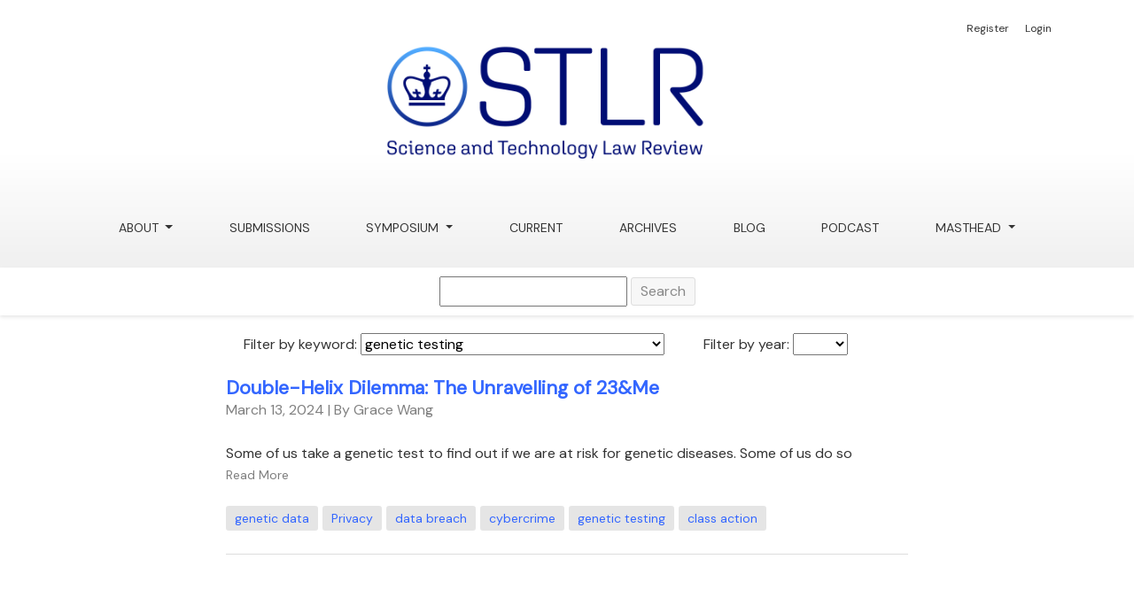

--- FILE ---
content_type: text/html; charset=utf-8
request_url: https://journals.library.columbia.edu/index.php/stlr/blog/index?keyword=genetic%20testing
body_size: 8303
content:




	

<!DOCTYPE html>
<html lang="en-US" xml:lang="en-US">
<head>
	<meta charset="utf-8">
	<meta name="viewport" content="width=device-width, initial-scale=1.0">
	<title>
		
							| Science and Technology Law Review
			</title>

	
<meta name="generator" content="Open Journal Systems 3.3.0.10">
<meta name="google-site-verification" content="GooGhywoiu9839t543j0s7543uw1 - pls add ej2432@columbia.edu to GA account UA-149136765-3 with ‘Manage Users and Edit’ permissions - date 2023-March-02.">
<!-- Google tag (gtag.js) -->
<script async src="https://www.googletagmanager.com/gtag/js?id=G-ZQK6TDBJPP"></script>
<script>
  window.dataLayer = window.dataLayer || [];
  function gtag(){dataLayer.push(arguments);}
  gtag('js', new Date());

  gtag('config', 'G-ZQK6TDBJPP');
</script>

<!-- Matomo -->
<script>
  var _paq = window._paq = window._paq || [];
  /* tracker methods like "setCustomDimension" should be called before "trackPageView" */
  _paq.push(['trackPageView']);
  _paq.push(['enableLinkTracking']);
  (function() {
    var u="https://columbia-libraries.matomo.cloud/";
    _paq.push(['setTrackerUrl', u+'matomo.php']);
    _paq.push(['setSiteId', '30']);
    var d=document, g=d.createElement('script'), s=d.getElementsByTagName('script')[0];
    g.async=true; g.src='https://cdn.matomo.cloud/columbia-libraries.matomo.cloud/matomo.js'; s.parentNode.insertBefore(g,s);
  })();
</script>
<!-- End Matomo Code -->

<link href="https://fonts.googleapis.com/css?family=DM+Sans&display=swap" rel="stylesheet">
	<link rel="stylesheet" href="https://journals.library.columbia.edu/plugins/themes/healthSciences/libs/bootstrap.min.css?v=3.3.0.10" type="text/css" /><link rel="stylesheet" href="https://journals.library.columbia.edu/index.php/stlr/$$$call$$$/page/page/css?name=stylesheet" type="text/css" /><link rel="stylesheet" href="https://journals.library.columbia.edu/index.php/stlr/$$$call$$$/page/page/css?name=custom" type="text/css" /><link rel="stylesheet" href="https://journals.library.columbia.edu/index.php/stlr/$$$call$$$/page/page/css?name=openid" type="text/css" /><link rel="stylesheet" href="https://journals.library.columbia.edu/plugins/generic/orcidProfile/css/orcidProfile.css?v=3.3.0.10" type="text/css" /><link rel="stylesheet" href="https://journals.library.columbia.edu/public/journals/31/styleSheet.css?d=2024-03-13+15%3A19%3A35" type="text/css" />
</head>
<body dir="ltr">

<header class="main-header">
	<div class="container">

		<h1 class="sr-only"></h1>

	<div class="navbar-logo">
		<a href="	https://journals.library.columbia.edu/index.php/stlr/index
"><img src="https://journals.library.columbia.edu/public/journals/31/pageHeaderLogoImage_en_US.png"alt="Logo for the Science and Technology Law Review. The Journal&#039;s title overlays a blue crown"class="img-fluid"></a>
	</div>

		<nav class="navbar navbar-expand-lg navbar-light">
		<a class="navbar-brand" href="	https://journals.library.columbia.edu/index.php/stlr/index
"><img src="https://journals.library.columbia.edu/public/journals/31/pageHeaderLogoImage_en_US.png"alt="Logo for the Science and Technology Law Review. The Journal&#039;s title overlays a blue crown"class="img-fluid"></a>
		<button class="navbar-toggler" type="button" data-toggle="collapse" data-target="#main-navbar"
		        aria-controls="main-navbar" aria-expanded="false"
		        aria-label="Toggle Navigation">
			<span class="navbar-toggler-icon"></span>
		</button>

		<div class="collapse navbar-collapse justify-content-md-center" id="main-navbar">
																		<ul id="primaryNav" class="navbar-nav">
																					<li class="nav-item nmi_type_about dropdown">
				<a href="https://journals.library.columbia.edu/index.php/stlr/about"
					class="nav-link dropdown-toggle"
											id="navMenuDropdown0"
						data-toggle="dropdown"
						aria-haspopup="true"
						aria-expanded="false"
									>
					About
				</a>
									<div class="dropdown-menu" aria-labelledby="navMenuDropdown0">
																					<a class="dropdown-item" href="https://journals.library.columbia.edu/index.php/stlr/about">
									About the Journal
								</a>
																												<a class="dropdown-item" href="https://journals.library.columbia.edu/index.php/stlr/Sponsors">
									Sponsors
								</a>
																												<a class="dropdown-item" href="https://journals.library.columbia.edu/index.php/stlr/about/privacy">
									Privacy Statement
								</a>
																												<a class="dropdown-item" href="https://journals.library.columbia.edu/index.php/stlr/about/contact">
									Contact
								</a>
																		</div>
							</li>
														<li class="nav-item nmi_type_custom">
				<a href="https://journals.library.columbia.edu/index.php/stlr/submissions-external"
					class="nav-link"
									>
					Submissions
				</a>
							</li>
																					<li class="nav-item nmi_type_editorial_team dropdown">
				<a href="https://journals.library.columbia.edu/index.php/stlr/about/editorialTeam"
					class="nav-link dropdown-toggle"
											id="navMenuDropdown2"
						data-toggle="dropdown"
						aria-haspopup="true"
						aria-expanded="false"
									>
					Symposium
				</a>
									<div class="dropdown-menu" aria-labelledby="navMenuDropdown2">
																					<a class="dropdown-item" href="https://journals.library.columbia.edu/index.php/stlr/symposium25">
									Fall 2025 Symposium
								</a>
																												<a class="dropdown-item" href="https://journals.library.columbia.edu/index.php/stlr/past-symposiums">
									Past Symposiums
								</a>
																		</div>
							</li>
														<li class="nav-item nmi_type_current">
				<a href="https://journals.library.columbia.edu/index.php/stlr/issue/current"
					class="nav-link"
									>
					Current
				</a>
							</li>
														<li class="nav-item nmi_type_archives">
				<a href="https://journals.library.columbia.edu/index.php/stlr/issue/archive"
					class="nav-link"
									>
					Archives
				</a>
							</li>
														<li class="nav-item nmi_type_remote_url">
				<a href="https://journals.library.columbia.edu/index.php/stlr/blog"
					class="nav-link"
									>
					Blog
				</a>
							</li>
														<li class="nav-item nmi_type_remote_url">
				<a href="https://journals.library.columbia.edu/index.php/stlr/Podcast"
					class="nav-link"
									>
					Podcast
				</a>
							</li>
																					<li class="nav-item nmi_type_editorial_team dropdown">
				<a href="https://journals.library.columbia.edu/index.php/stlr/about/editorialTeam"
					class="nav-link dropdown-toggle"
											id="navMenuDropdown7"
						data-toggle="dropdown"
						aria-haspopup="true"
						aria-expanded="false"
									>
					Masthead
				</a>
									<div class="dropdown-menu" aria-labelledby="navMenuDropdown7">
																					<a class="dropdown-item" href="https://journals.library.columbia.edu/index.php/stlr/Editors_Volume_27">
									Masthead XXVI, 2025-26
								</a>
																												<a class="dropdown-item" href="https://journals.library.columbia.edu/index.php/stlr/past-mastheads">
									Past Mastheads
								</a>
																		</div>
							</li>
			</ul>

			
										<ul id="primaryNav-userNav" class="navbar-nav">
														<li class="nav-item nmi_type_user_register">
				<a href="https://journals.library.columbia.edu/index.php/stlr/user/register"
					class="nav-link"
									>
					Register
				</a>
							</li>
														<li class="nav-item nmi_type_user_login">
				<a href="https://journals.library.columbia.edu/index.php/stlr/login"
					class="nav-link"
									>
					Login
				</a>
							</li>
										</ul>

					</div>
	</nav>

			<ul id="userNav" class="navbar-nav">
														<li class="nav-item nmi_type_user_register">
				<a href="https://journals.library.columbia.edu/index.php/stlr/user/register"
					class="nav-link"
									>
					Register
				</a>
							</li>
														<li class="nav-item nmi_type_user_login">
				<a href="https://journals.library.columbia.edu/index.php/stlr/login"
					class="nav-link"
									>
					Login
				</a>
							</li>
										</ul>


		
	</div>
</header>

<div class="search-form">
  <form class="navbar-form navbar-left" role="search" method="post" action="https://journals.library.columbia.edu/index.php/stlr/search/search">
  <input class="search-field" name="query" value="" type="text" aria-label="Search Query" placeholder="">
  <button type="submit" class="search-button">Search</button>
</form>
</div>

	<main class="page-blog col-md-12">
	
		<header class="page-header">
			<h1></h1>
			<div class="blog-description">
				 <!-- description can go here -->
			</div>
		</header>

               <form method="get">
                                <span class="filter-box"  style="border: none;">
                                Filter by keyword:
                                <select name="keyword" onchange='this.form.submit()'>
                                        <option></option>
                                                                                        <option value="5G" >5G</option>
                                                                                        <option value="adtech" >adtech</option>
                                                                                        <option value="advertising" >advertising</option>
                                                                                        <option value="AI" >AI</option>
                                                                                        <option value="AI in law" >AI in law</option>
                                                                                        <option value="airport safety" >airport safety</option>
                                                                                        <option value="airport security" >airport security</option>
                                                                                        <option value="Algorithmic Affirmative Action" >Algorithmic Affirmative Action</option>
                                                                                        <option value="algorithmic discrimination" >algorithmic discrimination</option>
                                                                                        <option value="algorithms" >algorithms</option>
                                                                                        <option value="Anderson" >Anderson</option>
                                                                                        <option value="animals" >animals</option>
                                                                                        <option value="anti-discrimination" >anti-discrimination</option>
                                                                                        <option value="antitrust" >antitrust</option>
                                                                                        <option value="apps" >apps</option>
                                                                                        <option value="Arbitration" >Arbitration</option>
                                                                                        <option value="Art" >Art</option>
                                                                                        <option value="Artificial Intelligence" >Artificial Intelligence</option>
                                                                                        <option value="Artificial intelligence (AI)" >Artificial intelligence (AI)</option>
                                                                                        <option value="Artificial Intelligenge" >Artificial Intelligenge</option>
                                                                                        <option value="authorship" >authorship</option>
                                                                                        <option value="Bayh-Dole Act" >Bayh-Dole Act</option>
                                                                                        <option value="Big Tech" >Big Tech</option>
                                                                                        <option value="Biotech" >Biotech</option>
                                                                                        <option value="Blockchain" >Blockchain</option>
                                                                                        <option value="California" >California</option>
                                                                                        <option value="Canada" >Canada</option>
                                                                                        <option value="Cannabis" >Cannabis</option>
                                                                                        <option value="census" >census</option>
                                                                                        <option value="ChatGPT" >ChatGPT</option>
                                                                                        <option value="China" >China</option>
                                                                                        <option value="Chinese Government" >Chinese Government</option>
                                                                                        <option value="class action" >class action</option>
                                                                                        <option value="clinic" >clinic</option>
                                                                                        <option value="Clinical Decision Support System (CDSS)" >Clinical Decision Support System (CDSS)</option>
                                                                                        <option value="cloning" >cloning</option>
                                                                                        <option value="Commercial Regulation" >Commercial Regulation</option>
                                                                                        <option value="comparative law" >comparative law</option>
                                                                                        <option value="competence" >competence</option>
                                                                                        <option value="competition" >competition</option>
                                                                                        <option value="Constitutional Law" >Constitutional Law</option>
                                                                                        <option value="consumer protection" >consumer protection</option>
                                                                                        <option value="Contract Law" >Contract Law</option>
                                                                                        <option value="Controlled Substances Act" >Controlled Substances Act</option>
                                                                                        <option value="Copyright" >Copyright</option>
                                                                                        <option value="Copyright Law" >Copyright Law</option>
                                                                                        <option value="coronavirus" >coronavirus</option>
                                                                                        <option value="Corporate Law" >Corporate Law</option>
                                                                                        <option value="courts" >courts</option>
                                                                                        <option value="COVID" >COVID</option>
                                                                                        <option value="COVID-19" >COVID-19</option>
                                                                                        <option value="covid19" >covid19</option>
                                                                                        <option value="crime" >crime</option>
                                                                                        <option value="Criminal Justice Reform" >Criminal Justice Reform</option>
                                                                                        <option value="Criminal Liability" >Criminal Liability</option>
                                                                                        <option value="crispr" >crispr</option>
                                                                                        <option value="crypto" >crypto</option>
                                                                                        <option value="crypto exchange" >crypto exchange</option>
                                                                                        <option value="Cryptocurrency" >Cryptocurrency</option>
                                                                                        <option value="Cyber Warfare" >Cyber Warfare</option>
                                                                                        <option value="cybercrime" >cybercrime</option>
                                                                                        <option value="cybersecurity" >cybersecurity</option>
                                                                                        <option value="DAO" >DAO</option>
                                                                                        <option value="dark patterns" >dark patterns</option>
                                                                                        <option value="data" >data</option>
                                                                                        <option value="data breach" >data breach</option>
                                                                                        <option value="Data Breach Law" >Data Breach Law</option>
                                                                                        <option value="Data Centers" >Data Centers</option>
                                                                                        <option value="Data Privacy" >Data Privacy</option>
                                                                                        <option value="DEA" >DEA</option>
                                                                                        <option value="Deepfakes" >Deepfakes</option>
                                                                                        <option value="Defamation" >Defamation</option>
                                                                                        <option value="democracy" >democracy</option>
                                                                                        <option value="Deregulation" >Deregulation</option>
                                                                                        <option value="differential privacy" >differential privacy</option>
                                                                                        <option value="digital economy" >digital economy</option>
                                                                                        <option value="Digital Future" >Digital Future</option>
                                                                                        <option value="Digital Markets Act" >Digital Markets Act</option>
                                                                                        <option value="DMA" >DMA</option>
                                                                                        <option value="dna" >dna</option>
                                                                                        <option value="Dobbs" >Dobbs</option>
                                                                                        <option value="Doctrine of Discovery" >Doctrine of Discovery</option>
                                                                                        <option value="DRM" >DRM</option>
                                                                                        <option value="Drones" >Drones</option>
                                                                                        <option value="drug prices" >drug prices</option>
                                                                                        <option value="E-Commerce" >E-Commerce</option>
                                                                                        <option value="Economy" >Economy</option>
                                                                                        <option value="eDiscovery" >eDiscovery</option>
                                                                                        <option value="education" >education</option>
                                                                                        <option value="election" >election</option>
                                                                                        <option value="elections" >elections</option>
                                                                                        <option value="electric vehicles" >electric vehicles</option>
                                                                                        <option value="employment" >employment</option>
                                                                                        <option value="equity" >equity</option>
                                                                                        <option value="EU" >EU</option>
                                                                                        <option value="Europe" >Europe</option>
                                                                                        <option value="EV" >EV</option>
                                                                                        <option value="evidence" >evidence</option>
                                                                                        <option value="Extraterrestial Law" >Extraterrestial Law</option>
                                                                                        <option value="Facebook" >Facebook</option>
                                                                                        <option value="facial recognition" >facial recognition</option>
                                                                                        <option value="fair use" >fair use</option>
                                                                                        <option value="Fair Use Doctorine" >Fair Use Doctorine</option>
                                                                                        <option value="FCC" >FCC</option>
                                                                                        <option value="FDA" >FDA</option>
                                                                                        <option value="Federal" >Federal</option>
                                                                                        <option value="federal courts" >federal courts</option>
                                                                                        <option value="Feline Infectious Peritonitis" >Feline Infectious Peritonitis</option>
                                                                                        <option value="femtech" >femtech</option>
                                                                                        <option value="First Ammendment" >First Ammendment</option>
                                                                                        <option value="fraud" >fraud</option>
                                                                                        <option value="Free Speech" >Free Speech</option>
                                                                                        <option value="FTC" >FTC</option>
                                                                                        <option value="GDPR" >GDPR</option>
                                                                                        <option value="GenAI" >GenAI</option>
                                                                                        <option value="Generative AI" >Generative AI</option>
                                                                                        <option value="genetic data" >genetic data</option>
                                                                                        <option value="genetic testing" selected>genetic testing</option>
                                                                                        <option value="genetics" >genetics</option>
                                                                                        <option value="Gerrymandering" >Gerrymandering</option>
                                                                                        <option value="Gig Economy" >Gig Economy</option>
                                                                                        <option value="Gonzalez" >Gonzalez</option>
                                                                                        <option value="Google" >Google</option>
                                                                                        <option value="governance" >governance</option>
                                                                                        <option value="Guest Post" >Guest Post</option>
                                                                                        <option value="guidelines" >guidelines</option>
                                                                                        <option value="Health" >Health</option>
                                                                                        <option value="Health Law" >Health Law</option>
                                                                                        <option value="healthcare" >healthcare</option>
                                                                                        <option value="Hermès" >Hermès</option>
                                                                                        <option value="hiring" >hiring</option>
                                                                                        <option value="Hollywood" >Hollywood</option>
                                                                                        <option value="HSR" >HSR</option>
                                                                                        <option value="ICCPR" >ICCPR</option>
                                                                                        <option value="innovation" >innovation</option>
                                                                                        <option value="Intellectual Property" >Intellectual Property</option>
                                                                                        <option value="Intellectual Propety" >Intellectual Propety</option>
                                                                                        <option value="Intelligence-Driven Prosecution" >Intelligence-Driven Prosecution</option>
                                                                                        <option value="International Law" >International Law</option>
                                                                                        <option value="internet" >internet</option>
                                                                                        <option value="Internet Censorship" >Internet Censorship</option>
                                                                                        <option value="Internet Law" >Internet Law</option>
                                                                                        <option value="investigative genealogy" >investigative genealogy</option>
                                                                                        <option value="IP" >IP</option>
                                                                                        <option value="Judge Albright" >Judge Albright</option>
                                                                                        <option value="judge shopping" >judge shopping</option>
                                                                                        <option value="judicial conference" >judicial conference</option>
                                                                                        <option value="Lab-Grown Chicken" >Lab-Grown Chicken</option>
                                                                                        <option value="Labor Law" >Labor Law</option>
                                                                                        <option value="Law Enforcement" >Law Enforcement</option>
                                                                                        <option value="law school" >law school</option>
                                                                                        <option value="Lawyers" >Lawyers</option>
                                                                                        <option value="Leak" >Leak</option>
                                                                                        <option value="Leak and Lose Act" >Leak and Lose Act</option>
                                                                                        <option value="legal ethics" >legal ethics</option>
                                                                                        <option value="Legal Gerrymandering" >Legal Gerrymandering</option>
                                                                                        <option value="legal profession" >legal profession</option>
                                                                                        <option value="Legal Technologies" >Legal Technologies</option>
                                                                                        <option value="Legal Technology" >Legal Technology</option>
                                                                                        <option value="legislation" >legislation</option>
                                                                                        <option value="liability" >liability</option>
                                                                                        <option value="Link Round Up" >Link Round Up</option>
                                                                                        <option value="Link Roundup" >Link Roundup</option>
                                                                                        <option value="Litigation" >Litigation</option>
                                                                                        <option value="M&A" >M&A</option>
                                                                                        <option value="Mars" >Mars</option>
                                                                                        <option value="Mason Rothschild" >Mason Rothschild</option>
                                                                                        <option value="MBTA" >MBTA</option>
                                                                                        <option value="MDMA" >MDMA</option>
                                                                                        <option value="Medical Devices" >Medical Devices</option>
                                                                                        <option value="Medical Technology" >Medical Technology</option>
                                                                                        <option value="medicine" >medicine</option>
                                                                                        <option value="MetaBirkin" >MetaBirkin</option>
                                                                                        <option value="metaverse" >metaverse</option>
                                                                                        <option value="music" >music</option>
                                                                                        <option value="National Security" >National Security</option>
                                                                                        <option value="New York" >New York</option>
                                                                                        <option value="New York City" >New York City</option>
                                                                                        <option value="nft" >nft</option>
                                                                                        <option value="nikola" >nikola</option>
                                                                                        <option value="NIST" >NIST</option>
                                                                                        <option value="Notice of Proposed Rulemaking" >Notice of Proposed Rulemaking</option>
                                                                                        <option value="Nuclear" >Nuclear</option>
                                                                                        <option value="OpenAI" >OpenAI</option>
                                                                                        <option value="Opiods" >Opiods</option>
                                                                                        <option value="Outer Space Treaty" >Outer Space Treaty</option>
                                                                                        <option value="patent" >patent</option>
                                                                                        <option value="Patent Law" >Patent Law</option>
                                                                                        <option value="patent lawsuit" >patent lawsuit</option>
                                                                                        <option value="patent litigation" >patent litigation</option>
                                                                                        <option value="Patents" >Patents</option>
                                                                                        <option value="Pegasus" >Pegasus</option>
                                                                                        <option value="pets" >pets</option>
                                                                                        <option value="pharmaceutical" >pharmaceutical</option>
                                                                                        <option value="pharmaceutical drugs" >pharmaceutical drugs</option>
                                                                                        <option value="pharmaceuticals" >pharmaceuticals</option>
                                                                                        <option value="PIPL" >PIPL</option>
                                                                                        <option value="Podcast" >Podcast</option>
                                                                                        <option value="police" >police</option>
                                                                                        <option value="policy" >policy</option>
                                                                                        <option value="Practice of Law" >Practice of Law</option>
                                                                                        <option value="Predatory Pricing" >Predatory Pricing</option>
                                                                                        <option value="Privacy" >Privacy</option>
                                                                                        <option value="Product Liability" >Product Liability</option>
                                                                                        <option value="Products Liability" >Products Liability</option>
                                                                                        <option value="professional ethics" >professional ethics</option>
                                                                                        <option value="Property Rights" >Property Rights</option>
                                                                                        <option value="Proposition 22" >Proposition 22</option>
                                                                                        <option value="protectionism" >protectionism</option>
                                                                                        <option value="Psilocybin" >Psilocybin</option>
                                                                                        <option value="Public Benefit Corporations" >Public Benefit Corporations</option>
                                                                                        <option value="Public Health" >Public Health</option>
                                                                                        <option value="Public Interest Law" >Public Interest Law</option>
                                                                                        <option value="Public-Interest Technology" >Public-Interest Technology</option>
                                                                                        <option value="regulation" >regulation</option>
                                                                                        <option value="Regulations" >Regulations</option>
                                                                                        <option value="Renewable Energy" >Renewable Energy</option>
                                                                                        <option value="Rideshare" >Rideshare</option>
                                                                                        <option value="Schedule I Drugs" >Schedule I Drugs</option>
                                                                                        <option value="science" >science</option>
                                                                                        <option value="scientist-lawyers" >scientist-lawyers</option>
                                                                                        <option value="SEC" >SEC</option>
                                                                                        <option value="Section 230" >Section 230</option>
                                                                                        <option value="securities" >securities</option>
                                                                                        <option value="SHIC" >SHIC</option>
                                                                                        <option value="Slack" >Slack</option>
                                                                                        <option value="SMR" >SMR</option>
                                                                                        <option value="social media" >social media</option>
                                                                                        <option value="Social Media Influencers" >Social Media Influencers</option>
                                                                                        <option value="SPAC" >SPAC</option>
                                                                                        <option value="speed cameras" >speed cameras</option>
                                                                                        <option value="Sports Betting" >Sports Betting</option>
                                                                                        <option value="Spotify" >Spotify</option>
                                                                                        <option value="Spyware" >Spyware</option>
                                                                                        <option value="stablecoin" >stablecoin</option>
                                                                                        <option value="State" >State</option>
                                                                                        <option value="Student Note" >Student Note</option>
                                                                                        <option value="Supreme Court" >Supreme Court</option>
                                                                                        <option value="Surveillance" >Surveillance</option>
                                                                                        <option value="Surveillance Capitalism" >Surveillance Capitalism</option>
                                                                                        <option value="Tech" >Tech</option>
                                                                                        <option value="Tech Startups" >Tech Startups</option>
                                                                                        <option value="Technology" >Technology</option>
                                                                                        <option value="Technology Antitrust" >Technology Antitrust</option>
                                                                                        <option value="Technology Regulation" >Technology Regulation</option>
                                                                                        <option value="Telecom" >Telecom</option>
                                                                                        <option value="Telehealth" >Telehealth</option>
                                                                                        <option value="Telemedicine" >Telemedicine</option>
                                                                                        <option value="tesla" >tesla</option>
                                                                                        <option value="Thaler" >Thaler</option>
                                                                                        <option value="Tik Tok" >Tik Tok</option>
                                                                                        <option value="TikTok" >TikTok</option>
                                                                                        <option value="Tort law" >Tort law</option>
                                                                                        <option value="torts" >torts</option>
                                                                                        <option value="tracking" >tracking</option>
                                                                                        <option value="Trade Secrets" >Trade Secrets</option>
                                                                                        <option value="Trademark" >Trademark</option>
                                                                                        <option value="Trademark Law" >Trademark Law</option>
                                                                                        <option value="traffic regulation" >traffic regulation</option>
                                                                                        <option value="transgender rights" >transgender rights</option>
                                                                                        <option value="trial" >trial</option>
                                                                                        <option value="TSA" >TSA</option>
                                                                                        <option value="Uber" >Uber</option>
                                                                                        <option value="Uniform Determination of Death Act (UDDA)" >Uniform Determination of Death Act (UDDA)</option>
                                                                                        <option value="Upside Foods" >Upside Foods</option>
                                                                                        <option value="Vaccine Regulation" >Vaccine Regulation</option>
                                                                                        <option value="Vaccines" >Vaccines</option>
                                                                                        <option value="version" >version</option>
                                                                                        <option value="video editing" >video editing</option>
                                                                                        <option value="Virtual Property" >Virtual Property</option>
                                                                                        <option value="voting" >voting</option>
                                                                                        <option value="Voting Rights Act" >Voting Rights Act</option>
                                                                                        <option value="Waco" >Waco</option>
                                                                                        <option value="Web Content Accessibility Guidelines" >Web Content Accessibility Guidelines</option>
                                                                                        <option value="Website Accessibility" >Website Accessibility</option>
                                                                                        <option value="Wildlife" >Wildlife</option>
                                                                        </select>

                </span>
                                               <span class="filter-box"  style="border: none;">
                                Filter by year:
                                <select name="year" onchange='this.form.submit()'>
                                        <option></option>
                                                                                        <option value="2024" >2024</option>
                                                                        </select>
                </span>		
				</form>
		
		        
		
			<article class="blog-summary">
			
				<h2>
					<a href="https://journals.library.columbia.edu/index.php/stlr/blog/view/599">
						Double-Helix Dilemma: The Unravelling of 23&Me
					</a>
				</h2>
				
				<div class="blog-summary-date">
					March 13, 2024
				</div>
				<div class="blog-summary-byline">
					| By  Grace Wang
				</div>
				
				<div class="blog-summary-description">
					<p>Some of us take a genetic test to find out if we are at risk for genetic diseases. Some of us do so</p>
					<div class="blog-summary-more">
						<a href="https://journals.library.columbia.edu/index.php/stlr/blog/view/599">
							<span aria-hidden="true">Read More</span>
						</a>
					</div>
				</div>
				
				<div class="blog-summary-tags">
					<article class="page-content">
																			<a href="https://journals.library.columbia.edu/index.php/stlr/blog/index?keyword=genetic%20data">genetic data</a>
													<a href="https://journals.library.columbia.edu/index.php/stlr/blog/index?keyword=Privacy">Privacy</a>
													<a href="https://journals.library.columbia.edu/index.php/stlr/blog/index?keyword=data%20breach">data breach</a>
													<a href="https://journals.library.columbia.edu/index.php/stlr/blog/index?keyword=cybercrime">cybercrime</a>
													<a href="https://journals.library.columbia.edu/index.php/stlr/blog/index?keyword=genetic%20testing">genetic testing</a>
													<a href="https://journals.library.columbia.edu/index.php/stlr/blog/index?keyword=class%20action">class action</a>
											</article>
				</div>	
			
			</article>      	    				
		
			
<div>
								</div>


	</main>
<footer class="site-footer">
	<div class="container site-footer-sidebar" role="complementary"
	     aria-label="Sidebar">
		<div class="row">
			
		</div>
	</div>
	<div class="container site-footer-content">
		<div class="row">
							<div class="col-md site-footer-content align-self-center">
          <a href="https://library.columbia.edu"><img class="cul-logo" alt="Columbia University Libraries" src="https://journals.library.columbia.edu/plugins/themes/healthSciences-child/assets/logo-cul-white.png"></a>
					<p>Published in partnership with&nbsp;<a href="http://library.columbia.edu/">Columbia University Libraries</a>&nbsp;and&nbsp;<a href="http://www.law.columbia.edu/">Columbia Law School</a>.</p>
<p>535 West 114th St. New York, NY 10027</p>
<p>Distributed through Columbia University’s&nbsp;<a href="http://academiccommons.columbia.edu/">Academic Commons</a>.</p>
<p>All content published from 2014 onward is subject to a <a href="https://creativecommons.org/licenses/by/4.0/">Creative Commons Attribution (CC-BY) License</a> unless otherwise noted.</p>
<p><span class="issn">ISSN: 1938-0976</span></p>
				</div>
			
			<div class="col-md col-md-2 align-self-center text-right">
				<a href="https://journals.library.columbia.edu/index.php/stlr/about/aboutThisPublishingSystem">
					<img class="footer-brand-image" alt="More information about the publishing system, Platform and Workflow by OJS/PKP."
					     src="https://journals.library.columbia.edu/templates/images/ojs_brand_white.png">
				</a>
			</div>
		</div>
	</div>
</footer><!-- pkp_structure_footer_wrapper -->


<div id="loginModal" class="modal fade" tabindex="-1" role="dialog">
	<div class="modal-dialog" role="document">
		<div class="modal-content">
			<div class="modal-body">
				<button type="button" class="close" data-dismiss="modal" aria-label="Close">
					<span aria-hidden="true">&times;</span>
				</button>
							<form class="form-login" method="post" action="https://journals.library.columbia.edu/index.php/stlr/login/signIn">
	<input type="hidden" name="csrfToken" value="2a8d93e11d6b9536e3209f2809c584f7">
	<input type="hidden" name="source" value=""/>

	<fieldset>
		<div class="form-group form-group-username">
			<label for="usernameModal">
				Username
				<span class="required" aria-hidden="true">*</span>
				<span class="sr-only">
					Required
				</span>
			</label>
			<input type="text" class="form-control" name="username" id="usernameModal" value=""
			       maxlength="32" autocomplete="username" required>
		</div>
		<div class="form-group form-group-password">
			<label for="passwordModal">
				Password
				<span class="required" aria-hidden="true">*</span>
				<span class="sr-only">
					Required
				</span>
			</label>
			<input type="password" class="form-control" name="password" id="passwordModal" value=""
			       maxlength="32" autocomplete="current-password" required>
		</div>
		<div class="row">
			<div class="col-md-6">
				<div class="form-group form-group-forgot">
					<small class="form-text">
						<a href="https://journals.library.columbia.edu/index.php/stlr/login/lostPassword">
							Forgot your password?
						</a>
					</small>
				</div>
			</div>
			<div class="col-md-6">
				<div class="form-group form-check form-group-remember">
					<input type="checkbox" class="form-check-input" name="remember" id="rememberModal" value="1"
					       checked="$remember">
					<label for="rememberModal" class="form-check-label">
						<small class="form-text">
							Keep me logged in
						</small>
					</label>
				</div>
			</div>
		</div>
		<div class="form-group form-group-buttons">
			<button class="btn btn-primary" type="submit">
				Login
			</button>
		</div>
					<div class="form-group form-group-register">
				No account?
								<a href="https://journals.library.columbia.edu/index.php/stlr/user/register?source=">
					Register here
				</a>
			</div>
			</fieldset>
</form>
			</div>
		</div>
	</div>
</div>

<script src="https://journals.library.columbia.edu/plugins/themes/healthSciences/libs/jquery.min.js?v=3.3.0.10" type="text/javascript"></script><script src="https://journals.library.columbia.edu/plugins/themes/healthSciences/libs/popper.min.js?v=3.3.0.10" type="text/javascript"></script><script src="https://journals.library.columbia.edu/plugins/themes/healthSciences/libs/bootstrap.min.js?v=3.3.0.10" type="text/javascript"></script><script src="https://journals.library.columbia.edu/plugins/themes/healthSciences/js/main.js?v=3.3.0.10" type="text/javascript"></script><script src="https://journals.library.columbia.edu/plugins/themes/healthSciences/libs/jquery-ui.min.js?v=3.3.0.10" type="text/javascript"></script><script src="https://journals.library.columbia.edu/plugins/themes/healthSciences/libs/tag-it.min.js?v=3.3.0.10" type="text/javascript"></script><script type="text/javascript">
(function(i,s,o,g,r,a,m){i['GoogleAnalyticsObject']=r;i[r]=i[r]||function(){
(i[r].q=i[r].q||[]).push(arguments)},i[r].l=1*new Date();a=s.createElement(o),
m=s.getElementsByTagName(o)[0];a.async=1;a.src=g;m.parentNode.insertBefore(a,m)
})(window,document,'script','https://www.google-analytics.com/analytics.js','ga');

ga('create', 'UA-149136765-3', 'auto');
ga('send', 'pageview');
</script>


</body>
</html>




--- FILE ---
content_type: text/css;charset=UTF-8
request_url: https://journals.library.columbia.edu/index.php/stlr/$$$call$$$/page/page/css?name=custom
body_size: 1229
content:
@media (min-width:992px){.navbar-logo img{max-height:120px}}.search-form{box-shadow:0 2px 4px rgba(0,0,0,0.1);padding:10px 0;text-align:center}.search-form .search-field,.search-form .search-button{padding:3px 10px}.search-form .search-button{background:#f7f7f7;border:1px solid #ddd;border-radius:3px;color:#888}h1.homepage-issue-identifier{font-size:2.5rem;font-weight:700}.issue-image-cover{margin:0}.homepage-additional-content{margin-top:0}.issue-toc-section-title{margin:1rem 0;text-transform:uppercase}.issue-toc-section+.issue-toc-section{border:0;margin-top:3rem}.article-summary{border:1px solid #ddd;border-radius:5px;margin:1rem 0;padding:1.8rem}.article-summary-title{font-size:1.7rem;font-weight:700}.article-summary-subtitle{color:#757575}.homepage-announcements{box-shadow:0 0 5px #ccc;flex:0 0 75%;margin:0 auto 12px auto;padding:25px}@media (min-width:992px){.homepage-announcements{max-width:72%}}.homepage-announcement{flex:none;max-width:100%}.page-header h1{font-size:2.5rem;font-weight:700}.article-details-subtitle{color:#757575;margin:0 auto 20px auto;max-width:800px}@media (max-width:991px){.article-details-subtitle{order:4}}.page-archives .card{border-top:1px solid #ddd;margin-bottom:20px;padding:20px 0 0 0}.page-archives h2.card-title{display:inline;font-size:24px}.page-archives .card-text{display:inline}.page-archives .issue-summary-date{display:inline;font-size:16px}.page-archives .issue-summary-title{padding-top:8px}.static-page{margin:0 auto;max-width:900px;padding:50px 20px 20px 20px}.site-footer .cul-logo{margin-bottom:8px;max-width:300px}.site-footer p{font-size:14px}h2,h3,h4,h5{font-weight:700}.page-content p,.page-content ul,.page-content ol{font-size:16px}blockquote{margin:0 0 1rem 4rem}.page-blog,.page-blog-post{margin:20px auto;max-width:800px}.page-blog .page-content,.page-blog-post .page-content{border:0;margin-bottom:0;padding-top:0}.page-blog .page-header,.page-blog-post .page-header{border:0;margin-bottom:10px;margin-top:0}.page-blog .filter-box,.page-blog-post .filter-box{border:1px solid #ddd;border-radius:5px;padding:20px}.page-blog .blog-summary,.page-blog-post .blog-summary{border-bottom:1px solid #ddd;padding:25px 0}.page-blog .blog-summary img,.page-blog-post .blog-summary img{max-width:100%}.page-blog .blog-summary h2,.page-blog-post .blog-summary h2{line-height:1.2;margin:0}.page-blog .blog-summary-date,.page-blog-post .blog-summary-date,.page-blog .blog-summary-byline,.page-blog-post .blog-summary-byline{color:rgba(0,0,0,0.5);display:inline-block}.page-blog .blog-summary-description,.page-blog-post .blog-summary-description{margin:25px 0 20px 0}.page-blog .blog-summary-description p,.page-blog-post .blog-summary-description p{margin:0}.page-blog .blog-summary-more a,.page-blog-post .blog-summary-more a{color:rgba(0,0,0,0.5);display:inline-block;font-size:14px}.page-blog .blog-post-content,.page-blog-post .blog-post-content{font-size:16px}.page-blog .blog-post-content>div,.page-blog-post .blog-post-content>div{flex:0 0 90%;max-width:90%}.page-blog .blog-post-content img,.page-blog-post .blog-post-content img{height:auto;max-width:100%;width:100%}.page-blog .blog-post-tags,.page-blog-post .blog-post-tags{padding:20px 0}.page-blog .blog-summary-tags a,.page-blog-post .blog-summary-tags a,.page-blog .blog-post-tags a,.page-blog-post .blog-post-tags a{background:rgba(0,0,0,0.1);border-radius:3px;font-size:14px;font-weight:normal;padding:5px 10px;text-align:lowercase}.page-blog .blog-summary-tags a:hover,.page-blog-post .blog-summary-tags a:hover,.page-blog .blog-post-tags a:hover,.page-blog-post .blog-post-tags a:hover{background:rgba(0,0,0,0.4);color:white;text-decoration:none}.btn,.btn-primary{border-radius:8px}.btn-primary,.btn-primary:hover{color:#fff}@media (min-width:992px){#primaryNav .nav-item{position:relative}#primaryNav .dropdown-menu.show{justify-content:normal;width:auto}}

--- FILE ---
content_type: text/css;charset=UTF-8
request_url: https://journals.library.columbia.edu/index.php/stlr/$$$call$$$/page/page/css?name=openid
body_size: 405
content:
.page_oauth{border:1px solid #ddd;margin:2em auto;max-width:1000px;padding:2em}.page_oauth nav{display:none}.page_oauth #openid-choice-select{margin:2em 0}.page_oauth #login-form,.page_oauth #register-form{background:#f5f5f5;padding:2em}.page_oauth #login-form p.cmp_notification,.page_oauth #register-form p.cmp_notification{font-weight:bold}.page_oauth #login-form .login,.page_oauth #register-form .login{margin-bottom:1.5em}.page_oauth #login-form label,.page_oauth #register-form label{align-items:center;display:flex;margin-bottom:.5em}.page_oauth #login-form label span,.page_oauth #register-form label span{flex:20% 0 0}.page_oauth #login-form label input,.page_oauth #register-form label input{flex:40% 0 0;margin-right:.5em}.page_oauth #login-form .optin label,.page_oauth #register-form .optin label,.page_oauth #login-form .consent label input,.page_oauth #register-form .consent label input,.page_oauth #login-form .reviewer label input,.page_oauth #register-form .reviewer label input{display:inline-block;flex:none;margin-right:0}.page_oauth #login-form button.submit,.page_oauth #register-form button.submit{border:1px solid #ddd;border-radius:16px;font-weight:bold;background:#fff;padding:1em}

--- FILE ---
content_type: text/css
request_url: https://journals.library.columbia.edu/public/journals/31/styleSheet.css?d=2024-03-13+15%3A19%3A35
body_size: 699
content:
/* STLR Custom Styles */

/* logo */

@media (min-width: 992px) {
  .navbar-logo img {
    max-height: 140px;
  }
}

.navbar-brand img {
  max-height: 2em;
}

/* fonts */

body,
.navbar-logo-text,
.list-group-item-heading,
.announcement-summary-date,
.article-details-issue-identifier,
.article-summary-title,
.article-summary-date,
.announcement-date,
.issue-toc-section-title,
.card-title,
h1, h2, h3, h4, h5, h6,
.h1, .h2, .h3, .h4, .h5, .h6 {
  font-family: 'DM Sans', sans-serif;
}

/* link color */

a {
  color: #3366ff;
}

@media (min-width: 992px) {
  #primaryNav .dropdown-item,
  #primaryNav .dropdown-item:hover {
    color: #fff;
  }
}

/* article summary boxes */

.article-summary {
  background: #fff;
  box-radius: 8px;
  filter: drop-shadow(0 4px 3px rgb(0 0 0 / 0.07)) drop-shadow(0 2px 2px rgb(0 0 0 / 0.06));
}

/* header styling */

.main-header {
  background: rgb(255,255,255);
  background: linear-gradient(180deg, rgba(255,255,255,1) 58%, rgba(240,240,240,1) 100%);
}

/* footer styling */

.site-footer {
  background: #1f2979;
}

/* modify footer blocks */

@media (min-width: 992px) {

  .site-footer .pkp_block {
    flex: 0 0 33%;
    width: 33%;
  }
}

/* blog page modifications OJS-75 */

.page-blog .blog-summary img {
  max-width: 50%;
  margin-bottom: 10px;
}

.page-blog-post .blog-post-content img {
  float: right;
  margin: 0 0 15px 20px;
  max-width: 50%;
}



--- FILE ---
content_type: text/plain
request_url: https://www.google-analytics.com/j/collect?v=1&_v=j102&a=2020452525&t=pageview&_s=1&dl=https%3A%2F%2Fjournals.library.columbia.edu%2Findex.php%2Fstlr%2Fblog%2Findex%3Fkeyword%3Dgenetic%2520testing&ul=en-us%40posix&dt=%7C%20Science%20and%20Technology%20Law%20Review&sr=1280x720&vp=1280x720&_u=IADAAEABAAAAACAAI~&jid=2112867575&gjid=1354857130&cid=827131574.1762266390&tid=UA-149136765-3&_gid=1882198734.1762266390&_r=1&_slc=1&z=514596831
body_size: -579
content:
2,cG-FTQYTRFQRP